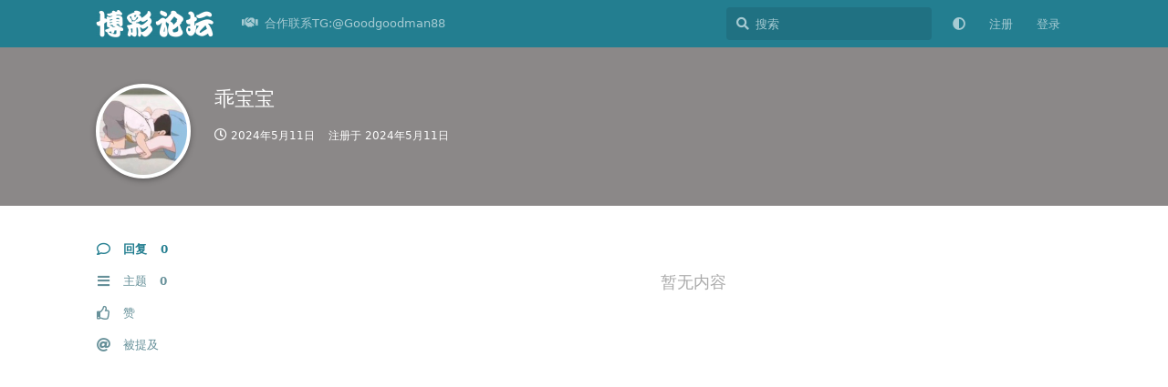

--- FILE ---
content_type: text/html; charset=utf-8
request_url: https://www.bocai567.com/u/qe151484
body_size: 8774
content:
<!doctype html>
<html  dir="ltr"        lang="zh-Hans" >
    <head>
        <meta charset="utf-8">
        <title>乖宝宝 - 博彩论坛-华人博彩策略研究论坛</title>

        <link rel="canonical" href="https://www.bocai567.com/u/qe151484">
<link rel="preload" href="https://www.bocai567.com/assets/forum.js?v=ab2eb06f" as="script">
<link rel="preload" href="https://www.bocai567.com/assets/forum-zh-Hans.js?v=1e663a69" as="script">
<link rel="preload" href="https://www.bocai567.com/assets/fonts/fa-solid-900.woff2" as="font" type="font/woff2" crossorigin="">
<link rel="preload" href="https://www.bocai567.com/assets/fonts/fa-regular-400.woff2" as="font" type="font/woff2" crossorigin="">
<meta name="viewport" content="width=device-width, initial-scale=1, maximum-scale=1, minimum-scale=1">
<meta name="description" content="乖宝宝 的个人资料 | 0 篇主题 | 0 条回复">
<meta name="theme-color" content="#237e90">
<meta name="application-name" content="博彩论坛-华人博彩策略研究论坛">
<meta name="robots" content="index, follow">
<meta name="twitter:card" content="summary_large_image">
<meta name="twitter:image" content="https://www.bocai567.com/assets/avatars/predefinedAvatar:hhgTRwP9CN5ziDUK.jpg">
<meta name="twitter:title" content="乖宝宝 的个人资料">
<meta name="twitter:description" content="乖宝宝 的个人资料 | 0 篇主题 | 0 条回复">
<meta name="twitter:url" content="https://www.bocai567.com/u/qe151484">
<meta name="color-scheme" content="light">
<link rel="stylesheet" media="not all and (prefers-color-scheme: dark)" class="nightmode-light" href="https://www.bocai567.com/assets/forum.css?v=4c430f16" />
<link rel="stylesheet" media="(prefers-color-scheme: dark)" class="nightmode-dark" href="https://www.bocai567.com/assets/forum-dark.css?v=628e12ba" />
<link rel="shortcut icon" href="https://www.bocai567.com/assets/favicon-40rsyo8w.png">
<meta property="og:site_name" content="博彩论坛-华人博彩策略研究论坛">
<meta property="og:type" content="profile">
<meta property="og:image" content="https://www.bocai567.com/assets/avatars/predefinedAvatar:hhgTRwP9CN5ziDUK.jpg">
<meta property="profile:username" content="qe151484">
<meta property="og:title" content="乖宝宝 的个人资料">
<meta property="og:description" content="乖宝宝 的个人资料 | 0 篇主题 | 0 条回复">
<meta property="og:url" content="https://www.bocai567.com/u/qe151484">
<script type="application/ld+json">[{"@context":"http:\/\/schema.org","@type":"ProfilePage","publisher":{"@type":"Organization","name":"\u535a\u5f69\u8bba\u575b-\u534e\u4eba\u535a\u5f69\u7b56\u7565\u7814\u7a76\u8bba\u575b","url":"https:\/\/www.bocai567.com","description":"\u535a\u5f69\u8bba\u575b\uff08https:\/\/www.bocai567.com\uff09\u4f5c\u4e3a\u6700\u4e13\u4e1a\u7684\u534e\u4eba\u535a\u5f69\u7b56\u7565\u7814\u7a76\u8bba\u575b,\u4e3a\u535a\u5f69\u8bba\u575b\u7684\u7231\u597d\u8005\u63d0\u4f9b\u6700\u65b0\u6700\u5feb\u7684\u535a\u5f69\u884c\u4e1a\u8d44\u8baf\u548c\u535a\u5f69\u4ea4\u6d41\u5e73\u53f0,\u662f\u4e00\u5bb6\u9488\u5bf9\u535a\u5f69\u7528\u6237\u7684\u7279\u8272\u4e13\u4e1a\u5185\u5bb9\uff0c\u5e76\u63d0\u4f9b\u56fd\u9645\u5316\u589e\u503c\u670d\u52a1\uff0c\u540c\u65f6\u662f\u4e00\u4e2a\u4ee4\u8d44\u6df1\u5546\u5bb6\u548c\u7528\u6237\u6240\u4fe1\u8d56\u7684\u591a\u5143\u5316\u8d44\u8baf\u5e73\u53f0\u3002","logo":"https:\/\/www.bocai567.com\/assets\/logo-tnotaypy.png"},"image":"https:\/\/www.bocai567.com\/assets\/avatars\/predefinedAvatar:hhgTRwP9CN5ziDUK.jpg","name":"\u4e56\u5b9d\u5b9d","dateCreated":"2024-05-11T20:41:53+00:00","commentCount":0,"description":"\u4e56\u5b9d\u5b9d \u7684\u4e2a\u4eba\u8d44\u6599 | 0 \u7bc7\u4e3b\u9898 | 0 \u6761\u56de\u590d","url":"https:\/\/www.bocai567.com\/u\/qe151484"},{"@context":"http:\/\/schema.org","@type":"WebSite","url":"https:\/\/www.bocai567.com\/","potentialAction":{"@type":"SearchAction","target":"https:\/\/www.bocai567.com\/?q={search_term_string}","query-input":"required name=search_term_string"}}]</script>

        <script>
            /* fof/nightmode workaround for browsers without (prefers-color-scheme) CSS media query support */
            if (!window.matchMedia('not all and (prefers-color-scheme), (prefers-color-scheme)').matches) {
                document.querySelector('link.nightmode-light').removeAttribute('media');
            }
        </script>
        
    </head>

    <body>
        <div id="app" class="App">

    <div id="app-navigation" class="App-navigation"></div>

    <div id="drawer" class="App-drawer">

        <header id="header" class="App-header">
            <div id="header-navigation" class="Header-navigation"></div>
            <div class="container">
                <div class="Header-title">
                    <a href="https://www.bocai567.com" id="home-link">
                                                    <img src="https://www.bocai567.com/assets/logo-tnotaypy.png" alt="博彩论坛-华人博彩策略研究论坛" class="Header-logo">
                                            </a>
                </div>
                <div id="header-primary" class="Header-primary"></div>
                <div id="header-secondary" class="Header-secondary"></div>
            </div>
        </header>

    </div>

    <main class="App-content">
        <div id="content"></div>

        <div id="flarum-loading" style="display: none">
    正在加载…
</div>

<noscript>
    <div class="Alert">
        <div class="container">
            请使用更现代的浏览器并启用 JavaScript 以获得最佳浏览体验。
        </div>
    </div>
</noscript>

<div id="flarum-loading-error" style="display: none">
    <div class="Alert">
        <div class="container">
            加载论坛时出错，请强制刷新页面重试。
        </div>
    </div>
</div>

<noscript id="flarum-content">
    
</noscript>


        <div class="App-composer">
            <div class="container">
                <div id="composer"></div>
            </div>
        </div>
    </main>

</div>




        <div id="modal"></div>
        <div id="alerts"></div>

        <script>
            document.getElementById('flarum-loading').style.display = 'block';
            var flarum = {extensions: {}};
        </script>

        <script src="https://www.bocai567.com/assets/forum.js?v=ab2eb06f"></script>
<script src="https://www.bocai567.com/assets/forum-zh-Hans.js?v=1e663a69"></script>

        <script id="flarum-json-payload" type="application/json">{"fof-nightmode.assets.day":"https:\/\/www.bocai567.com\/assets\/forum.css?v=4c430f16","fof-nightmode.assets.night":"https:\/\/www.bocai567.com\/assets\/forum-dark.css?v=628e12ba","resources":[{"type":"forums","id":"1","attributes":{"title":"\u535a\u5f69\u8bba\u575b-\u534e\u4eba\u535a\u5f69\u7b56\u7565\u7814\u7a76\u8bba\u575b","description":"\u535a\u5f69\u8bba\u575b\uff08https:\/\/www.bocai567.com\uff09\u4f5c\u4e3a\u6700\u4e13\u4e1a\u7684\u534e\u4eba\u535a\u5f69\u7b56\u7565\u7814\u7a76\u8bba\u575b,\u4e3a\u535a\u5f69\u8bba\u575b\u7684\u7231\u597d\u8005\u63d0\u4f9b\u6700\u65b0\u6700\u5feb\u7684\u535a\u5f69\u884c\u4e1a\u8d44\u8baf\u548c\u535a\u5f69\u4ea4\u6d41\u5e73\u53f0,\u662f\u4e00\u5bb6\u9488\u5bf9\u535a\u5f69\u7528\u6237\u7684\u7279\u8272\u4e13\u4e1a\u5185\u5bb9\uff0c\u5e76\u63d0\u4f9b\u56fd\u9645\u5316\u589e\u503c\u670d\u52a1\uff0c\u540c\u65f6\u662f\u4e00\u4e2a\u4ee4\u8d44\u6df1\u5546\u5bb6\u548c\u7528\u6237\u6240\u4fe1\u8d56\u7684\u591a\u5143\u5316\u8d44\u8baf\u5e73\u53f0\u3002","showLanguageSelector":false,"baseUrl":"https:\/\/www.bocai567.com","basePath":"","baseOrigin":"https:\/\/www.bocai567.com","debug":false,"apiUrl":"https:\/\/www.bocai567.com\/api","welcomeTitle":"\u535a\u5f69\u8bba\u575b-\u534e\u4eba\u535a\u5f69\u7b56\u7565\u7814\u7a76\u8bba\u575b","welcomeMessage":"\u6253\u9020\u5168\u7403\u6700\u4f73\u535a\u5f69\u8bba\u575b - \u73a9\u6cd5\u6700\u5168\uff0c\u4f18\u60e0\u591a\u591a\n","themePrimaryColor":"#237e90","themeSecondaryColor":"#1d5f6d","logoUrl":"https:\/\/www.bocai567.com\/assets\/logo-tnotaypy.png","faviconUrl":"https:\/\/www.bocai567.com\/assets\/favicon-40rsyo8w.png","headerHtml":null,"footerHtml":"","allowSignUp":true,"defaultRoute":"\/all","canViewForum":true,"canStartDiscussion":false,"canSearchUsers":false,"canCreateAccessToken":false,"canModerateAccessTokens":false,"assetsBaseUrl":"https:\/\/www.bocai567.com\/assets","canViewFlags":false,"guidelinesUrl":null,"fof-upload.canUpload":false,"fof-upload.canDownload":false,"fof-upload.composerButtonVisiblity":"both","canBypassTagCounts":false,"minPrimaryTags":"1","maxPrimaryTags":"1","minSecondaryTags":"0","maxSecondaryTags":"3","stickiest.badge_icon":"fas fa-layer-group","nodp.time_limit":"1440","canSeeUserDirectoryLink":false,"userDirectorySmallCards":true,"userDirectoryDisableGlobalSearchSource":false,"userDirectoryDefaultSort":"default","fof-user-bio.maxLength":200,"ReactionConverts":[null,null,null],"fofNightMode_autoUnsupportedFallback":1,"fofNightMode.showThemeToggleOnHeaderAlways":true,"fof-nightmode.default_theme":0,"pusherKey":null,"pusherCluster":null,"displayNameDriver":"nickname","setNicknameOnRegistration":true,"randomizeUsernameOnRegistration":false,"allowUsernameMentionFormat":true,"canBypassAds":false,"cannotSetCustomAvatar":false,"cannotRemoveAvatar":false,"canSetPredefinedAvatar":true,"predefinedAvatarsPrefix":"https:\/\/www.bocai567.com\/assets\/avatars\/predefined\/","predefinedAvatars":["4PtOrxOdkQtH43ht.jpg","EGUppOSHCoTqs0cZ.jpg","LO8Xyr29vPRZFm4T.jpg","dJxUK68updSzpHBr.jpg","gfIFTRSi7oHHOQap.jpg","IszMUe6MkmAiPrZ8.jpg","zihwyPq8kSRzF0R5.jpg","lbO7cgfIibf1sAWf.jpg","bEunayjKJTSN7uj7.jpg","zpUKMNJPTxUkmJd5.jpg","SmoFn9dnpWpASmRm.jpg","gOY8amMAAFYGSZyk.jpg","9N2LTMWsq3vAiXOU.jpg","l7g0UF3eLtQBlfq6.jpg","D5plFuJHhYUQHG6L.jpg","vqs1Z7Q7Gq0DWcY6.jpg","MiQPfqFdYl5ym2IU.jpg","aseANexDG4qBn1AP.jpg","VnNniLj14RzuOuF2.jpg","RDYBg9qcod1zNKOq.jpg","nB0ntByt4j5N0fcD.jpg","QG4Jwzf316uE32V8.jpg","XcxSALN3sidH9tis.jpg","dShfszljc68WfTW8.jpg","7DbyzpRn8KzpMW58.jpg","9NNAfeJiajae1Mw1.jpg","hS9gFKIK7ag45W4L.jpg","7ytYte2KphLrT6j0.jpg","yYdyQ2Jt44A5FbON.jpg","PTvIYKry59QkUo0s.jpg","36eFcL4lvDjQUZz5.jpg","ztiFVMWk2q6AOHHh.jpg","wZYRYgA7JTTcTyOm.jpg","YaOuL4T3ZGJDUm1p.jpg","JWMYcJ9TpkG8hevt.jpg","Av3AJ1l8aQdK89iQ.jpg","Lib6MJvLRZFk6MHE.png","FvAUxURY0cURpNAS.jpg","hTuh6mBCCsM6mhlp.jpg","opqT31t84vXUXmLc.jpg","glVU4RABBCz1OMkI.jpg","xxsZK5q5J8MA96NQ.jpg","JnPoBsf2kLBbUmRB.jpg","JnLuWt1RBTv4cd4n.jpg","fGmBQsQYQPklXlo2.jpg","nE00MLYluHLDyYxB.jpg","bIPv2tMhX9vLP5WF.jpg","LWvgZAIkr1bU5jJk.jpg","D5L2TcRDdp13E0M1.jpg","MIck7mjCpRqT66N5.jpg","qWXsxW2jqt6I55eO.jpg","f7pLH14IvOWJGU58.jpg","QrJnwvxB1NBAFF7P.jpg","zRCQQpNh9k19mgjW.jpg","tuo1bKUREm8Ncl8A.jpg","91tFquJVUnm9KhEc.jpg","JAK0aqQRakj0WSxp.jpg","t3Eot7qhi8dQH0iy.jpg","NvltnwdUpODcQPRD.jpg","07cdl1LXMQBUx3rc.jpg","sDvrYRtmoOest1jp.jpg","zYf4h3YrFpOTiyw4.jpg","gzsvQHvRPTCEcJTg.png","FTStoxzBeTNgWHcb.jpg","N5BnxbwE3iIks3CX.jpg","xn17A329dF2Ei60N.jpg","bgm9MEntZy32zPuc.jpg","R9fzUiCIazLQ9xZw.jpg","T7boBjN9Rn0Xaohy.jpg","24eDmgB97OlJqP5D.jpg","HatopXH0skMgH42y.jpg","fIfPSnrH7OV2H7HY.jpg","f1qGJ1nuuhYVTb5q.jpg","t4MkCv1gVU8gzqWz.jpg","uUM5BDYRYH4Sf98Q.jpg","smf99q03vENSJETF.jpg","g05RLaF0YxJpvW5j.jpg","7hUy1uwBJz2s1n5F.jpg","1hAXB0U2GqBzPyQe.jpg","r8eh3mFGNNkjolAU.jpg","XlEQgPqNa9fESgGs.jpg","vIT9liXSX6gTtQy0.jpg","jInYAr3jawGyU546.jpg","f0lD3qT9eGNIc5xt.jpg","hhgTRwP9CN5ziDUK.jpg","wik3CV4RhLXP74M8.jpg","xOERTGMSA3bcnMei.jpg","WTbULaaYXh2CClGb.jpg"],"emojioneAreaEnableSearch":true,"emojioneAreaEnableRecent":true,"emojioneAreaEnableTones":true,"emojioneAreaFiltersPositionBottom":true,"emojioneAreaSearchPositionBottom":true,"emojioneAreaHideFlarumButton":true},"relationships":{"groups":{"data":[{"type":"groups","id":"1"},{"type":"groups","id":"2"},{"type":"groups","id":"3"},{"type":"groups","id":"4"}]},"tags":{"data":[{"type":"tags","id":"1"},{"type":"tags","id":"2"},{"type":"tags","id":"3"},{"type":"tags","id":"4"},{"type":"tags","id":"5"},{"type":"tags","id":"6"},{"type":"tags","id":"9"},{"type":"tags","id":"10"},{"type":"tags","id":"11"},{"type":"tags","id":"12"},{"type":"tags","id":"13"},{"type":"tags","id":"14"},{"type":"tags","id":"15"},{"type":"tags","id":"16"}]},"reactions":{"data":[{"type":"reactions","id":"1"},{"type":"reactions","id":"2"},{"type":"reactions","id":"3"},{"type":"reactions","id":"4"},{"type":"reactions","id":"5"},{"type":"reactions","id":"6"}]},"links":{"data":[{"type":"links","id":"34"}]}}},{"type":"groups","id":"1","attributes":{"nameSingular":"\u7ba1\u7406\u5458","namePlural":"\u7ba1\u7406\u7ec4","color":"#B72A2A","icon":"fas fa-wrench","isHidden":0}},{"type":"groups","id":"2","attributes":{"nameSingular":"\u6e38\u5ba2","namePlural":"\u6e38\u5ba2","color":null,"icon":null,"isHidden":0}},{"type":"groups","id":"3","attributes":{"nameSingular":"\u6ce8\u518c\u7528\u6237","namePlural":"\u6ce8\u518c\u7528\u6237","color":null,"icon":null,"isHidden":0}},{"type":"groups","id":"4","attributes":{"nameSingular":"\u7248\u4e3b","namePlural":"\u7248\u4e3b\u7ec4","color":"#80349E","icon":"fas fa-bolt","isHidden":0}},{"type":"tags","id":"1","attributes":{"name":"\u514d\u8d39\u9001\u5f69\u91d1","description":"\u5206\u4eab\u767d\u83dc,\u767d\u5ad6\u5f69\u91d1,\u514d\u8d39\u8585\u7f8a\u6bdb,\u6700\u65b0\u4f18\u60e0\u8d44\u8baf","slug":"mianfeisongcaijin","color":"#EF564F","backgroundUrl":null,"backgroundMode":null,"icon":"fas fa-solid fa-gift","discussionCount":1329,"position":0,"defaultSort":null,"isChild":false,"isHidden":false,"lastPostedAt":"2026-01-25T17:42:33+00:00","canStartDiscussion":false,"canAddToDiscussion":false}},{"type":"tags","id":"2","attributes":{"name":"\u4fe1\u8a89\u535a\u5f69\u5e73\u53f0\u63a8\u8350","description":"\u5173\u4e8e\u4e0d\u540c\u7ebf\u4e0a\u8d4c\u535a\u5e73\u53f0\u7684\u8ba8\u8bba\uff0c\u5305\u62ec\u8bc4\u4ef7\u3001\u7ecf\u9a8c\u5206\u4eab\u3001\u5b89\u5168\u6027\u7b49\u65b9\u9762\u7684\u4fe1\u606f\u3002","slug":"xinyupingtaituijian","color":"#6DBB3E","backgroundUrl":null,"backgroundMode":null,"icon":"fas fa-check","discussionCount":5,"position":1,"defaultSort":null,"isChild":false,"isHidden":false,"lastPostedAt":"2026-01-15T08:02:29+00:00","canStartDiscussion":false,"canAddToDiscussion":false}},{"type":"tags","id":"3","attributes":{"name":"\u9ed1\u5e73\u53f0\u66dd\u5149","description":"\u6536\u96c6\u5404\u5927\u5e73\u53f0\u7684\u9ed1\u6599\uff0c\u4e3a\u73a9\u5bb6\u907f\u96f7\u907f\u5751\u3002","slug":"baoguangqu","color":"#414141","backgroundUrl":null,"backgroundMode":null,"icon":"fas fa-solid fa-video-slash","discussionCount":265,"position":4,"defaultSort":null,"isChild":false,"isHidden":false,"lastPostedAt":"2026-01-21T09:09:20+00:00","canStartDiscussion":false,"canAddToDiscussion":false}},{"type":"tags","id":"4","attributes":{"name":"\u535a\u5f69\u65b0\u95fb\u4e0e\u884c\u4e1a\u52a8\u6001","description":"\u672c\u680f\u76ee\u4e3b\u8981\u5206\u4eab\u5168\u65b9\u4f4d\u7684\u73af\u7403\u535a\u5f69\u65b0\u95fb\uff0c\u638c\u63e1\u535a\u5f69\u4ea7\u4e1a\u6700\u65b0\u4fe1\u606f\u3001\u62a5\u5bfc\u5404\u5927\u535a\u5f69\u516c\u53f8\u6392\u540d\u52a8\u6001\u3001\u5728\u7ebf\u535a\u5f69\u8d8b\u52bf\u4ee5\u53ca\u5404\u56fd\u8d4c\u724c\u7533\u8bf7\u6307\u5357","slug":"dashijian","color":"#284ad2","backgroundUrl":null,"backgroundMode":null,"icon":"fas fa-solid fa-rss","discussionCount":305,"position":5,"defaultSort":null,"isChild":false,"isHidden":false,"lastPostedAt":"2026-01-21T09:07:41+00:00","canStartDiscussion":false,"canAddToDiscussion":false}},{"type":"tags","id":"5","attributes":{"name":" \u535a\u5f69\u7b56\u7565","description":"\u5206\u4eab\u548c\u8ba8\u8bba\u5404\u79cd\u8d4c\u535a\u7b56\u7565\u3001\u6280\u5de7\u548c\u7cfb\u7edf\uff0c\u4ee5\u63d0\u9ad8\u80dc\u7387\u6216\u964d\u4f4e\u98ce\u9669\u3002","slug":"bocaicelue","color":"#e826b4","backgroundUrl":null,"backgroundMode":null,"icon":"fas fa-solid fa-dice","discussionCount":197,"position":3,"defaultSort":null,"isChild":false,"isHidden":false,"lastPostedAt":"2026-01-25T17:42:50+00:00","canStartDiscussion":false,"canAddToDiscussion":false}},{"type":"tags","id":"6","attributes":{"name":"\u535a\u5f69\u5fc3\u5f97","description":"\u7528\u6237\u53ef\u4ee5\u5206\u4eab\u81ea\u5df1\u7684\u535a\u5f69\u5fc3\u5f97\u3001\u4e2d\u5956\u6545\u4e8b\u3001\u6216\u8005\u9047\u5230\u7684\u95ee\u9898\uff0c\u4ee5\u83b7\u5f97\u5176\u4ed6\u4eba\u7684\u610f\u89c1\u548c\u5efa\u8bae\u3002","slug":"jiaoliu","color":"#ec4e3c","backgroundUrl":null,"backgroundMode":null,"icon":"fas fa-hand-holding-heart","discussionCount":74,"position":8,"defaultSort":null,"isChild":false,"isHidden":false,"lastPostedAt":"2026-01-25T17:43:31+00:00","canStartDiscussion":false,"canAddToDiscussion":false}},{"type":"tags","id":"9","attributes":{"name":"\u6212\u8d4c\u6587\u7ae0","description":"\u5e2e\u52a9\u6c89\u6d6e\u8d4c\u6d77\u7684\u4eba\u4e0a\u5cb8,\u522b\u8f93\u5149\u4e86\u624d\u60f3\u5230\u8981\u6212\u8d4c","slug":"jiedu","color":"#9354CA","backgroundUrl":null,"backgroundMode":null,"icon":"fas fa-solid fa-book","discussionCount":81,"position":9,"defaultSort":null,"isChild":false,"isHidden":false,"lastPostedAt":"2026-01-17T08:36:05+00:00","canStartDiscussion":false,"canAddToDiscussion":false}},{"type":"tags","id":"10","attributes":{"name":"\u6280\u672f\u652f\u6301\u548c\u95ee\u9898\u6c42\u52a9","description":"\u7528\u6237\u53ef\u4ee5\u5728\u8fd9\u91cc\u63d0\u95ee\u5173\u4e8e\u535a\u5f69\u5e73\u53f0\u3001\u6e38\u620f\u89c4\u5219\u3001\u6280\u672f\u95ee\u9898\u7b49\u65b9\u9762\u7684\u95ee\u9898\uff0c\u5e76\u5f97\u5230\u5176\u4ed6\u7528\u6237\u7684\u5e2e\u52a9\u3002","slug":"qiuzu","color":"#715138","backgroundUrl":null,"backgroundMode":null,"icon":"fas fa-wrench","discussionCount":2,"position":11,"defaultSort":null,"isChild":false,"isHidden":false,"lastPostedAt":"2024-01-26T08:55:24+00:00","canStartDiscussion":false,"canAddToDiscussion":false}},{"type":"tags","id":"11","attributes":{"name":"\u5ba2\u6237\u670d\u52a1","description":"\u7528\u6237\u53ef\u4ee5\u5728\u8fd9\u4e2a\u680f\u76ee\u627e\u5230\u5e73\u53f0\u7ad9\u957f\u7684\u8054\u7cfb\u65b9\u5f0f\uff0c\u4ee5\u53ca\u89e3\u51b3\u95ee\u9898\u548c\u83b7\u53d6\u652f\u6301\u7684\u4fe1\u606f\u3002","slug":"kehufuwu","color":"#f8504b","backgroundUrl":null,"backgroundMode":null,"icon":"fas fa-clipboard-list","discussionCount":2,"position":12,"defaultSort":null,"isChild":false,"isHidden":false,"lastPostedAt":"2023-10-29T10:32:19+00:00","canStartDiscussion":false,"canAddToDiscussion":false}},{"type":"tags","id":"12","attributes":{"name":"\u516c\u544a","description":"\u535a\u5f69\u8bba\u575b\u53d1\u8868\u516c\u544a","slug":"gonggao","color":"#EF564F","backgroundUrl":null,"backgroundMode":null,"icon":"fas fa-bullhorn","discussionCount":3,"position":13,"defaultSort":null,"isChild":false,"isHidden":false,"lastPostedAt":"2023-11-15T04:43:28+00:00","canStartDiscussion":false,"canAddToDiscussion":false}},{"type":"tags","id":"13","attributes":{"name":"\u4f53\u80b2\u8d5b\u4e8b\u8d44\u8baf","description":"\u96c6\u7ed3\u5168\u7403\u5404\u7c7b\u4f53\u80b2\u8d5b\u4e8b\u7684\u8d44\u8baf\u548c\u5206\u6790","slug":"tiyuzixun","color":"#b056e1","backgroundUrl":null,"backgroundMode":null,"icon":"fas fa-solid fa-desktop","discussionCount":47,"position":6,"defaultSort":null,"isChild":false,"isHidden":false,"lastPostedAt":"2026-01-17T08:38:49+00:00","canStartDiscussion":false,"canAddToDiscussion":false}},{"type":"tags","id":"14","attributes":{"name":"\u4f53\u80b2\u8d5b\u4e8b\u9884\u6d4b","description":"\u53d1\u5e03\u70ed\u95e8\u8d5b\u4e8b\u63a8\u5355\uff0c\u4e89\u53d6\u522b\u5885\u9760\u5927\u6d77","slug":"yuce","color":"#1acb26","backgroundUrl":null,"backgroundMode":null,"icon":"fas fa-regular fa-futbol","discussionCount":126,"position":7,"defaultSort":null,"isChild":false,"isHidden":false,"lastPostedAt":"2025-12-20T15:00:52+00:00","canStartDiscussion":false,"canAddToDiscussion":false}},{"type":"tags","id":"15","attributes":{"name":"\u535a\u5f69\u6545\u4e8b\u6c47","description":"\u8001\u54e5\u4eec\u53ef\u4ee5\u5728\u6b64\u5206\u4eab\u65e5\u5e38\u751f\u6d3b\uff0c\u4eba\u751f\u7ecf\u5386\uff0c\u535a\u5f08\u4e2d\u7684\u559c\u60a6\u4e0e\u5fe7\u4f24\u3002","slug":"gushihui","color":"#dc7f32","backgroundUrl":null,"backgroundMode":null,"icon":"fas fa-solid fa-book-open","discussionCount":125,"position":10,"defaultSort":null,"isChild":false,"isHidden":false,"lastPostedAt":"2026-01-25T17:41:25+00:00","canStartDiscussion":false,"canAddToDiscussion":false}},{"type":"tags","id":"16","attributes":{"name":"\u73a9\u5bb6\u6295\u7a3f\u53d1\u5e03\u533a","description":"\u6b22\u8fce\u6765\u5230\u73a9\u5bb6\u6295\u7a3f\u53d1\u5e03\u533a\uff01\u8fd9\u91cc\u662f\u5c5e\u4e8e\u4f60\u7684\u521b\u4f5c\u5929\u5730\uff0c\u4f60\u53ef\u4ee5\u5206\u4eab\u72ec\u7279\u7684\u6e38\u620f\u89c1\u89e3\u3001\u7f16\u5199\u6709\u8da3\u7684\u6e38\u620f\u6545\u4e8b\uff0c\u6216\u662f\u8d21\u732e\u6700\u65b0\u7684\u6e38\u620f\u8bc4\u6d4b\u548c\u653b\u7565\u3002\u65e0\u8bba\u662f\u81ea\u5df1\u4eb2\u8eab\u7ecf\u5386\u7684\u6e38\u620f\u5fc3\u60c5\uff0c\u8fd8\u662f\u5bf9\u884c\u4e1a\u52a8\u6001\u7684\u72ec\u5230\u5206\u6790\uff0c\u90fd\u53ef\u4ee5\u5728\u8fd9\u91cc\u627e\u5230\u5e7f\u5927\u73a9\u5bb6\u7684\u5173\u6ce8\u3002\u91ca\u653e\u4f60\u7684\u521b\u610f\uff0c\u4e0e\u5176\u4ed6\u73a9\u5bb6\u4e00\u540c\u5206\u4eab\u4f60\u7684\u6e38\u620f\u4e16\u754c\u89c2\uff0c\u8ba9\u8fd9\u91cc\u6210\u4e3a\u5404\u7c7b\u6e38\u620f\u7231\u597d\u8005\u4ea4\u6d41\u4e92\u52a8\u7684\u7cbe\u5f69\u5e73\u53f0\uff01","slug":"tougao","color":"#24c2b7","backgroundUrl":null,"backgroundMode":null,"icon":"fas fa-regular fa-paper-plane","discussionCount":4,"position":2,"defaultSort":null,"isChild":false,"isHidden":false,"lastPostedAt":"2025-10-06T10:11:06+00:00","canStartDiscussion":false,"canAddToDiscussion":false}},{"type":"reactions","id":"1","attributes":{"identifier":"thumbsup","display":null,"type":"emoji","enabled":1}},{"type":"reactions","id":"2","attributes":{"identifier":"thumbsdown","display":null,"type":"emoji","enabled":1}},{"type":"reactions","id":"3","attributes":{"identifier":"laughing","display":null,"type":"emoji","enabled":1}},{"type":"reactions","id":"4","attributes":{"identifier":"confused","display":null,"type":"emoji","enabled":1}},{"type":"reactions","id":"5","attributes":{"identifier":"heart","display":null,"type":"emoji","enabled":1}},{"type":"reactions","id":"6","attributes":{"identifier":"tada","display":null,"type":"emoji","enabled":1}},{"type":"links","id":"34","attributes":{"id":34,"title":"\u5408\u4f5c\u8054\u7cfbTG:@Goodgoodman88","icon":"fas fa-solid fa-handshake","url":"https:\/\/t.me\/Goodgoodman88","position":null,"isInternal":false,"isNewtab":false,"isChild":false,"visibility":"everyone"}}],"session":{"userId":0,"csrfToken":"XytB0PMX2jMen4PbJiTzlgGujZG1dVmtyoHqKdci"},"locales":{"zh-Hans":"\u7b80\u4f53\u4e2d\u6587","en":"English"},"locale":"zh-Hans","davwheat-ads.ad-code.between_posts":"\n\n  \u003Cdiv class=\u0022PostStream\u0022 style=\u0022margin-top: 10px; width:100%\u0022\u003E   \u003Ca href=\u0022http:\/\/23.225.52.68:4466\/vip348.html\u0022 target=\u0022_blank\u0022\u003E\n      \u003Cimg src=\u0022https:\/\/baipiaowang.org\/assets\/files\/2025-09-08\/1757317192-293993-2400-194.gif\u0022 \n      alt=\u00224466\u0022 width=\u0022100%\u0022\u003E\n     \u003C\/a\u003E\n    \u003C\/div\u003E\n\n\n\n\n\u003Cdiv class=\u0022PostStream\u0022 style=\u0022margin-top: 10px; width:100%\u0022\u003E\n     \u003Ca href=\u0022https:\/\/www.we867325.com\/aff.php?vid=1253358\u0022 target=\u0022_blank\u0022\u003E\n      \u003Cimg src=\u0022https:\/\/meibo999.com\/assets\/files\/2025-06-01\/1748772785-826593-2400-194.gif\u0022 alt=\u0022\u7b2c\u4e00\u4f53\u80b2\u0022 width=\u0022100%\u0022\u003E\n     \u003C\/a\u003E\n    \u003C\/div\u003E\n\n\n\n\n\n\u003Cdiv class=\u0022PostStream\u0022 style=\u0022margin-top: 10px; width:100%\u0022\u003E\n     \u003Ca href=\u0022https:\/\/www.zhgj7.vip\u0022 target=\u0022_blank\u0022\u003E\n      \u003Cimg src=\u0022https:\/\/baipiaowang.org\/assets\/files\/2025-03-18\/1742310095-631350-bc0c11bd-1fa3-47fc-9df3-9b9d472835a4.gif\u0022 alt=\u0022\u5c0a\u7687\u0022 width=\u0022100%\u0022\u003E\n     \u003C\/a\u003E\n    \u003C\/div\u003E\n\n\u003Cdiv class=\u0022PostStream\u0022 style=\u0022margin-top: 10px; width:100%\u0022\u003E\n     \u003Ca href=\u0022https:\/\/www.3bet5.cc:35559\/entry\/register\/?i_code=9784697\u0022 target=\u0022_blank\u0022\u003E\n      \u003Cimg src=\u0022https:\/\/baicaidaquan.com\/assets\/files\/2025-09-15\/1757926120-270990-2400x194.gif\u0022 \n      alt=\u0022bet5\u4f53\u80b2\u0022 width=\u0022100%\u0022\u003E\n     \u003C\/a\u003E\n    \u003C\/div\u003E\n\n\u003Cdiv class=\u0022PostStream\u0022 style=\u0022margin-top: 10px; width:100%\u0022\u003E\n     \u003Ca href=\u0022https:\/\/www.079111.cc:8899\/Register\/?a=580165\u0022 target=\u0022_blank\u0022\u003E\n      \u003Cimg src=\u0022https:\/\/www.genostas.com\/assets\/files\/2025-09-28\/1759043239-219743-bd3d56d6-cd78-45f7-a662-23984e0ddae8.gif\u0022 \n      alt=\u0022\u65b0\u8461\u4eac\u0022 width=\u0022100%\u0022\u003E\n     \u003C\/a\u003E\n    \u003C\/div\u003E\n\n\n\n\u003Cdiv class=\u0022PostStream\u0022 style=\u0022margin-top: 10px; width:100%\u0022\u003E\n     \u003Ca href=\u0022https:\/\/t.me\/kuaisuqianming\u0022 target=\u0022_blank\u0022\u003E\n      \u003Cimg src=\u0022https:\/\/meibo999.com\/assets\/files\/2025-07-30\/1753896194-281861-ios.gif\u0022 alt=\u0022\u7b7e\u540d\u0022 width=\u0022100%\u0022\u003E\n     \u003C\/a\u003E\n    \u003C\/div\u003E\n\n\n\u003Cdiv class=\u0022PostStream\u0022 style=\u0022margin-top: 10px; width:100%\u0022\u003E\n     \u003Ca href=\u0022http:\/\/jinshapg10.com\/\u0022 target=\u0022_blank\u0022\u003E\n      \u003Cimg src=\u0022https:\/\/meibo999.com\/assets\/files\/2025-06-21\/1750484571-914080-pg.gif\u0022 alt=\u0022\u91d1\u6c99\u0022 width=\u0022100%\u0022\u003E\n     \u003C\/a\u003E\n    \u003C\/div\u003E\n\n\n\u003Cdiv class=\u0022PostStream\u0022 style=\u0022margin-top: 10px; width:100%\u0022\u003E\n     \u003Ca href=\u0022https:\/\/558.5583606.cc:8443\/?shareName=558.5583606.cc\u0022 target=\u0022_blank\u0022\u003E\n      \u003Cimg src=\u0022https:\/\/kaiyuanqipai.org\/assets\/files\/2025-08-25\/1756111166-561238-558-2400x194.gif\u0022 \n      alt=\u0022\u5f00\u5143\u68cb\u724c\u0022 width=\u0022100%\u0022\u003E\n     \u003C\/a\u003E\n    \u003C\/div\u003E\n\n\u003Cdiv class=\u0022PostStream\u0022 style=\u0022margin-top: 10px; width:100%\u0022\u003E\n     \u003Ca href=\u0022https:\/\/2pg.2055983.cc\u0022 target=\u0022_blank\u0022\u003E\n      \u003Cimg src=\u0022https:\/\/kaiyuanqipai.org\/assets\/files\/2025-08-25\/1756111222-623116-2400x194.gif\u0022 \n      alt=\u0022PG\u7535\u5b50\u0022 width=\u0022100%\u0022\u003E\n     \u003C\/a\u003E\n    \u003C\/div\u003E\n\n\n\n\n\n\u003Cdiv class=\u0022PostStream\u0022 style=\u0022margin-top: 10px; width:100%\u0022\u003E\n\t\t\t\u003Ca href=\u0022https:\/\/t.me\/seo8686\u0022 target=\u0022_blank\u0022\u003E\n\t\t\t\t\u003Cimg src=\u0022https:\/\/bocaiquan.org\/assets\/files\/2023-10-18\/1697613861-574998-1.gif\u0022 alt=\u0022\u5e7f\u544a\u5408\u4f5c\u0022 width=\u0022100%\u0022\u003E\n\t\t\t\u003C\/a\u003E\n\t\t\u003C\/div\u003E","davwheat-ads.ad-code.discussion_header":"","davwheat-ads.ad-code.discussion_sidebar":"","davwheat-ads.ad-code.footer":"","davwheat-ads.ad-code.header":"\n\n\u003Cdiv class=\u0022container\u0022 style=\u0022margin-top: 10px;\u0022\u003E\n     \u003Ca href=\u0022https:\/\/156.234.248.253:5012\/?cid=8369907#baicaishequ\u0022 target=\u0022_blank\u0022\u003E\n      \u003Cimg src=\u0022https:\/\/tupian.913tupian.com\/baicai\/2400x194.gif\u0022 \n      alt=\u0022\u91d1\u6c99\u0022 width=\u0022100%\u0022\u003E\n     \u003C\/a\u003E\n    \u003C\/div\u003E\n\n\u003Cdiv class=\u0022container\u0022 style=\u0022margin-top: 10px;\u0022\u003E\n     \u003Ca href=\u0022https:\/\/www.we867325.com\/aff.php?vid=1253358\u0022 target=\u0022_blank\u0022\u003E\n      \u003Cimg src=\u0022https:\/\/meibo999.com\/assets\/files\/2026-01-20\/1768900532-518101-2400x194-2.gif\u0022 \n      alt=\u0022\u7b2c\u4e00\u4f53\u80b2\u0022 width=\u0022100%\u0022\u003E\n     \u003C\/a\u003E\n    \u003C\/div\u003E\n\n\n\n\u003Cdiv class=\u0022container\u0022 style=\u0022margin-top: 10px;\u0022\u003E\n     \u003Ca href=\u0022http:\/\/23.225.52.68:4466\/vip348.html\u0022 target=\u0022_blank\u0022\u003E\n      \u003Cimg src=\u0022https:\/\/baipiaowang.org\/assets\/files\/2025-09-08\/1757317192-293993-2400-194.gif\u0022 \n      alt=\u00224466\u0022 width=\u0022100%\u0022\u003E\n     \u003C\/a\u003E\n    \u003C\/div\u003E\n\n\u003Cdiv class=\u0022container\u0022 style=\u0022margin-top: 10px;\u0022\u003E\n     \u003Ca href=\u0022https:\/\/134.122.165.149:5001\/fhdisf9ujfsdklj88\/887260891.php\u0022 target=\u0022_blank\u0022\u003E\n      \u003Cimg src=\u0022https:\/\/meibo999.com\/assets\/files\/2025-10-30\/1761801095-733044-960x70-1.gif\u0022 \n      alt=\u00227668\u666e\u4eac\u0022 width=\u0022100%\u0022\u003E\n     \u003C\/a\u003E\n    \u003C\/div\u003E\n\n\u003Cdiv class=\u0022container\u0022 style=\u0022margin-top: 10px;\u0022\u003E\n     \u003Ca href=\u0022https:\/\/service.sdqhwtvbtwdf.com\/C.ashx?btag=a_7590b_1722c_\u0026affid=2007166\u0026siteid=7590\u0026adid=1722\u0026c=groupsites\u0022 target=\u0022_blank\u0022\u003E\n      \u003Cimg src=\u0022https:\/\/www.xianshangbc.com\/assets\/files\/2026-01-14\/1768408219-656756-bvac-1384.gif\u0022 \n      alt=\u0022\u97e6\u5fb7\u0022 width=\u0022100%\u0022\u003E\n     \u003C\/a\u003E\n    \u003C\/div\u003E\n\n\n\u003Cdiv class=\u0022container\u0022 style=\u0022margin-top: 10px;\u0022\u003E\n     \u003Ca href=\u0022https:\/\/service.sdqhwtvbtwdf.com\/C.ashx?btag=a_7590b_2484c_\u0026affid=2007166\u0026siteid=7590\u0026adid=2484\u0026c=groupsites\u0022 target=\u0022_blank\u0022\u003E\n      \u003Cimg src=\u0022https:\/\/www.xianshangbc.com\/assets\/files\/2026-01-14\/1768408326-249609-wh-1274.gif\u0022 \n      alt=\u0022\u5a01\u5ec9\u0022 width=\u0022100%\u0022\u003E\n     \u003C\/a\u003E\n    \u003C\/div\u003E\n\n\n\n\n\n\u003Cdiv class=\u0022container\u0022 style=\u0022margin-top: 10px;\u0022\u003E\n     \u003Ca href=\u0022https:\/\/f5000.62684288.top:6268\/laicai.html?cid=9029005#mbh9057\u0022 target=\u0022_blank\u0022\u003E\n      \u003Cimg src=\u0022https:\/\/meibo999.com\/assets\/files\/2026-01-19\/1768823522-916268-1.gif\u0022 \n      alt=\u0022\u6c38\u5229\u0022 width=\u0022100%\u0022\u003E\n     \u003C\/a\u003E\n    \u003C\/div\u003E\n\n\n\n\u003Cdiv class=\u0022container\u0022 style=\u0022margin-top: 10px;\u0022\u003E\n     \u003Ca href=\u0022https:\/\/756551.shop:8899\/tycgg068.html\u0022 target=\u0022_blank\u0022\u003E\n      \u003Cimg src=\u0022https:\/\/meibo999.com\/assets\/files\/2026-01-07\/1767775301-459256-20260107-780351-570dfa7e6e25459e890a2b93f62ab299.gif\u0022 \n      alt=\u0022\u592a\u9633\u57ce\u0022 width=\u0022100%\u0022\u003E\n     \u003C\/a\u003E\n    \u003C\/div\u003E\n\n\n\n\n\n","davwheat-ads.ad-code.sidebar":"","davwheat-ads.ad-code.between_posts.js":"","davwheat-ads.ad-code.discussion_header.js":"","davwheat-ads.ad-code.discussion_sidebar.js":"","davwheat-ads.ad-code.footer.js":"","davwheat-ads.ad-code.header.js":"","davwheat-ads.ad-code.sidebar.js":"","davwheat-ads.between-n-posts":"15","davwheat-ads.enable-ad-after-placeholder":"0","davwheat-ads.enabled-ad-locations":"[\u0022header\u0022]","apiDocument":{"data":{"type":"users","id":"249","attributes":{"username":"qe151484","displayName":"\u4e56\u5b9d\u5b9d","avatarUrl":"https:\/\/www.bocai567.com\/assets\/avatars\/predefined\/hhgTRwP9CN5ziDUK.jpg","slug":"qe151484","joinTime":"2024-05-11T20:41:53+00:00","discussionCount":0,"commentCount":0,"canEdit":false,"canEditCredentials":false,"canEditGroups":false,"canDelete":false,"lastSeenAt":"2024-05-11T20:41:54+00:00","fof-upload-uploadCountCurrent":0,"fof-upload-uploadCountAll":0,"canSuspend":false,"canEditNickname":false},"relationships":{"groups":{"data":[]}}}}}</script>

        <script>
            const data = JSON.parse(document.getElementById('flarum-json-payload').textContent);
            document.getElementById('flarum-loading').style.display = 'none';

            try {
                flarum.core.app.load(data);
                flarum.core.app.bootExtensions(flarum.extensions);
                flarum.core.app.boot();
            } catch (e) {
                var error = document.getElementById('flarum-loading-error');
                error.innerHTML += document.getElementById('flarum-content').textContent;
                error.style.display = 'block';
                throw e;
            }
        </script>

        
    </body>
</html>
